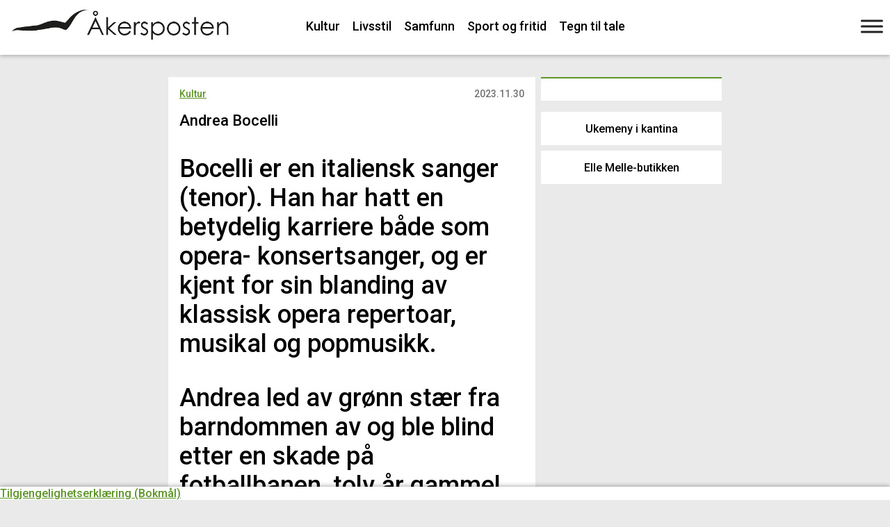

--- FILE ---
content_type: text/css
request_url: https://aakersposten.no/wp-content/themes/aakersposten/css/style.css?ver=6.9
body_size: 1805
content:
/* Fonts */
@import url("https://fonts.googleapis.com/css2?family=Open+Sans&family=Roboto:wght@500&display=swap");
/* Colors */
/* Common */
a {
  color: #5c9425; }

blockquote {
  background-color: #f9f9f9;
  border-left: 10px solid #ccc;
  margin: 1em .5em;
  padding: .1em .5em .8em .5em; }

/* Body */
body {
  font-family: 'Roboto', 'Open Sans', sans-serif;
  font-size: 100%;
  margin: 0;
  background-color: rgba(51, 51, 51, 0.1); }

/* Header */
header {
  background-color: white;
  box-shadow: 0 1px 6px 0px rgba(51, 51, 51, 0.4);
  display: grid;
  grid-template-columns: 1fr max-content 1fr; }

@media only screen and (max-width: 850px) {
  header {
    grid-template-columns: 1fr 1fr;
    grid-template-areas: "logo mobile" "catmenu catmenu"; }
  nav.menu-kategorimeny-container {
    grid-area: catmenu; }
  .custom-logo-link {
    grid-area: logo; }
  #rmp-container-22 {
    grid-area: mobile; }
  body main {
    grid-template-columns: auto 1fr auto;
    grid-template-areas: ". main ." ". sidebar .";
    grid-row-gap: .5em; }
    body main #articlelist {
      grid-template-columns: 1fr; }
      body main #articlelist article > a {
        float: left;
        margin-right: .5em; } }

/* Main */
main {
  display: grid;
  grid-template-columns: auto 260px 260px 260px auto;
  grid-template-areas: ". main main sidebar .";
  grid-column-gap: 0.5em;
  margin-top: 2em; }
  main #articlelist {
    grid-area: main;
    display: grid;
    grid-template-columns: 1fr 1fr;
    grid-gap: 0.5em; }
    main #articlelist article {
      background-color: white;
      padding: 1em;
      border-bottom: 2px solid #5c9425;
      padding-bottom: 4px; }
      main #articlelist article:hover, main #articlelist article:active, main #articlelist article:focus {
        border-bottom: 6px solid #5c9425;
        padding-bottom: 0; }
      main #articlelist article h2 {
        font-size: 1.375em;
        font-weight: 400; }
        main #articlelist article h2 a {
          text-decoration: none;
          color: black; }
      main #articlelist article .post_meta {
        font-size: .875em; }
        main #articlelist article .post_meta .post-categories {
          list-style: none;
          padding: 0;
          margin: 0;
          display: inline-block; }
        main #articlelist article .post_meta .post-date {
          float: right;
          color: #707070; }
      main #articlelist article img {
        max-width: 100%;
        height: auto; }
      main #articlelist article table {
        margin-bottom: .5em;
        border-collapse: collapse; }
        main #articlelist article table td, main #articlelist article table th {
          border: 1px solid #ccc;
          padding: .3em; }
      main #articlelist article figcaption {
        color: #555;
        text-align: center; }
      main #articlelist article ul, main #articlelist article ol {
        padding-left: 1.5em; }
  main #sidebar {
    grid-area: sidebar;
    display: grid;
    grid-template-rows: min-content; }
    main #sidebar aside {
      background-color: white;
      padding: 1em; }
      main #sidebar aside h2 {
        font-size: 1.375em;
        font-weight: 400; }
      main #sidebar aside.widget_nav_menu {
        background-color: transparent;
        padding: 0; }
        main #sidebar aside.widget_nav_menu ul {
          list-style-type: none;
          width: 100%;
          padding: 0; }
          main #sidebar aside.widget_nav_menu ul li {
            background-color: white;
            width: 100%;
            margin-bottom: 0.5em;
            height: 3em; }
            main #sidebar aside.widget_nav_menu ul li a {
              display: flex;
              width: 100%;
              height: 100%;
              justify-content: center;
              align-items: center;
              text-decoration: none;
              color: black; }
      main #sidebar aside.popular-posts {
        border-top: 2px solid #5c9425; }

body.single main #articlelist {
  grid-template-columns: 1fr; }
  body.single main #articlelist article {
    margin-bottom: 2em; }
    body.single main #articlelist article .articlefooter {
      background-color: #eee;
      width: auto;
      float: right;
      padding: 1em;
      margin-bottom: 1em; }
      body.single main #articlelist article .articlefooter p {
        display: block; }

/* END Main */
/* Footer */
footer {
  background-color: white;
  box-shadow: 0 -1px 6px 0 rgba(51, 51, 51, 0.4);
  position: fixed;
  width: 100%;
  bottom: 0; }

/* Kategorimeny */
nav.menu-kategorimeny-container {
  align-self: center; }
  nav.menu-kategorimeny-container ul#menu-kategorimeny {
    list-style-type: none;
    display: inline-block;
    font-size: 1.125em;
    margin-left: 2em; }
    nav.menu-kategorimeny-container ul#menu-kategorimeny li {
      float: left;
      margin-right: 1em; }
      nav.menu-kategorimeny-container ul#menu-kategorimeny li a {
        color: black;
        text-decoration: none; }

/* Responsive Menu */
button#rmp_menu_trigger-22, button#rmp_menu_trigger-22:hover, button#rmp_menu_trigger-22:focus, button#rmp_menu_trigger-22.is-active:hover {
  background-color: transparent !important;
  top: 0; }
  button#rmp_menu_trigger-22 .rmp-trigger-box, button#rmp_menu_trigger-22:hover .rmp-trigger-box, button#rmp_menu_trigger-22:focus .rmp-trigger-box, button#rmp_menu_trigger-22.is-active:hover .rmp-trigger-box {
    width: 45px; }
    button#rmp_menu_trigger-22 .rmp-trigger-box .responsive-menu-pro-inner, button#rmp_menu_trigger-22 .rmp-trigger-box .responsive-menu-pro-inner:before, button#rmp_menu_trigger-22 .rmp-trigger-box .responsive-menu-pro-inner:after, button#rmp_menu_trigger-22 .rmp-trigger-box .responsive-menu-pro-inner:hover, button#rmp_menu_trigger-22:hover .rmp-trigger-box .responsive-menu-pro-inner, button#rmp_menu_trigger-22:hover .rmp-trigger-box .responsive-menu-pro-inner:before, button#rmp_menu_trigger-22:hover .rmp-trigger-box .responsive-menu-pro-inner:after, button#rmp_menu_trigger-22:hover .rmp-trigger-box .responsive-menu-pro-inner:hover, button#rmp_menu_trigger-22:focus .rmp-trigger-box .responsive-menu-pro-inner, button#rmp_menu_trigger-22:focus .rmp-trigger-box .responsive-menu-pro-inner:before, button#rmp_menu_trigger-22:focus .rmp-trigger-box .responsive-menu-pro-inner:after, button#rmp_menu_trigger-22:focus .rmp-trigger-box .responsive-menu-pro-inner:hover, button#rmp_menu_trigger-22.is-active:hover .rmp-trigger-box .responsive-menu-pro-inner, button#rmp_menu_trigger-22.is-active:hover .rmp-trigger-box .responsive-menu-pro-inner:before, button#rmp_menu_trigger-22.is-active:hover .rmp-trigger-box .responsive-menu-pro-inner:after, button#rmp_menu_trigger-22.is-active:hover .rmp-trigger-box .responsive-menu-pro-inner:hover {
      width: 45px;
      height: 5px;
      background-color: #000; }

button#rmp_menu_trigger-22.is-active {
  right: 280px; }

#rmp-container-22 {
  width: 280px; }
  #rmp-container-22 #rmp-menu-wrap-22 .rmp-menu, #rmp-container-22 #rmp-menu-wrap-22 .rmp-submenu {
    max-width: 30em; }
  #rmp-container-22 #rmp-menu-wrap-22 .rmp-submenu .rmp-menu-item {
    padding-left: 2em; }
  #rmp-container-22 #rmp-menu-wrap-22 .rmp-menu-item-link {
    max-width: 260px;
    font-size: 1em;
    padding: 1px 15px;
    padding-right: 0; }

/* Popular posts */
ul.wpp-list li:last-of-type {
  border-bottom: none;
  padding-bottom: 0; }

ul.wpp-cards {
  padding-left: 0;
  list-style-type: none; }
  ul.wpp-cards li {
    padding: .5rem 0;
    border-bottom: 1px solid #eee; }
    ul.wpp-cards li > a {
      float: left; }
    ul.wpp-cards li img.wpp_def_no_src {
      display: none; }
    ul.wpp-cards li .wpp-post-title {
      color: black;
      text-decoration: none; }
    ul.wpp-cards li .taxonomies {
      font-size: .75em;
      margin-bottom: .4em; }
      ul.wpp-cards li .taxonomies a {
        text-decoration: none;
        color: black; }
    ul.wpp-cards li .date {
      color: #707070;
      font-size: .75em;
      margin-top: .4em; }
